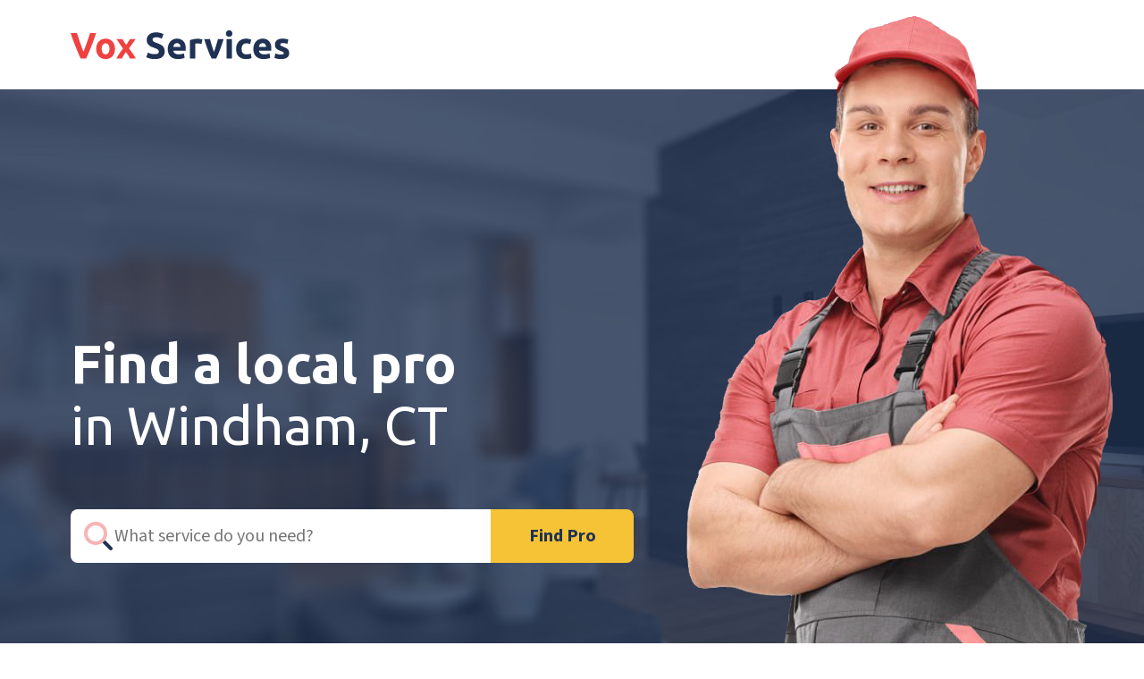

--- FILE ---
content_type: text/css
request_url: https://voxservices.net/css/index.css?v=2
body_size: 4606
content:
:root {
    --white: #FFF;
    --swiper-navigation-sides-offset: 2rem;
}

body {
    margin: 0;
    font-size: 16px;
}

a {
    text-decoration: none;
}

.content-container {
    max-width: 82.5rem;
    width: 90%;
}

p, h2 {
    margin: 0;
}

.full-width {
    width: 100%;
    display: flex;
    flex-direction: column;
    align-items: center;
}

.background-color-grey {
    background: var(--grey, #EBEBEB);
}

.background-color-blue {
    background: var(--text-color, #1F3253);
}

.background-color-darkblue {
    background: #0F1D35;
}


.home {
    display: inline-flex;
    flex-direction: column;
    align-items: center;
    background: var(--white, #FFF);
    width: 100%;
}

.header {
    display: flex;
    height: 6.25rem;
    padding: 0rem 0.9375rem;
    flex-direction: column;
    justify-content: center;
    align-items: flex-start;
    background: var(--white, #FFF);
}

.header-icon {
    width: 15.33113rem;
    height: 2.9625rem;
    flex-shrink: 0;
}


.hero {
    display: flex;
    flex-direction: column;
    align-items: center;
    justify-content: center;
    position: relative;
    width: 100%;
    height: 50.125rem;
    background: center / cover no-repeat url('/img/HeroBackground.jpg');
}

.hero-small {
    height: 24.875rem;
}

.hero-img {
    position: absolute;
    right: max(calc(100vw - 82.5rem - (100vw - 82.5rem) / 2 - 18.75rem), 0px);
    top: -5.2rem;
    width: clamp(0rem, 40vw, 48.5625rem);
    height: 55.3125rem;
    flex-shrink: 0;
    z-index: 1;
    background: url('/img/hero.png') left top no-repeat ;
}

.hero-small .hero-img {
    height: 30.0625rem;
}

.hero-text {
    color: var(--white, #FFF);
    font-family: Ubuntu;
    font-size: 3.75rem;
    font-style: normal;
    font-weight: 400;
    line-height: normal;
}

.hero-text-bold {
    font-weight: 700;
}

.hero-content {
    display: flex;
    width: 41.25rem;
    padding: 0rem 0.9375rem;
    flex-direction: column;
    justify-content: center;
    align-items: flex-start;
    gap: 3.75rem;
    flex-shrink: 0;
    position: relative;
    z-index: 3;
}

.search-wrapper {
    display: flex;
    justify-content: stretch;
    width: 39.375rem;
    height: 3.75rem;
    margin-top: 3.75rem;
}

.search-box {
    flex: 1;
    background: var(--white);
    border-radius: 0.5rem 0rem 0rem 0.5rem;
    display: flex;
    align-items: center;
    padding: 0 0.94rem;
    gap: 0.62rem;
    position: relative;
}

.search-box > input {
    flex: 1;
    border: 0;color: var(--text-color, #1F3253);
    font-family: 'Source Sans 3';
    font-size: 1.25rem;
    font-style: normal;
    font-weight: 400;
    line-height: normal;
}

input:focus-visible {
    outline: 0;
}

.button-icon {
    display: none;
}

.search-button {
    border: 0;
    width: 10rem;
    border-radius: 0rem 0.5rem 0.5rem 0rem;
    background: var(--btn-color, #F7C336);
    color: var(--text-color, #1F3253);
    font-family: 'Source Sans 3';
    font-size: 1.25rem;
    font-style: normal;
    font-weight: 700;
    line-height: normal;
}

.search-button.shaky .button-symbol {
    animation: shake 0.82s cubic-bezier(.36,.07,.19,.97) both;
}

@keyframes shake {
    10%, 90% {
        transform: translateX(-2px);
    }
    20%, 80% {
        transform: translateX(4px);
    }
    30%, 50%, 70% {
        transform: translateX(-8px);
    }
    40%, 60% {
        transform: translateX(8px);
    }
}

.categories {
    display: flex;
    padding: 6.25rem 0rem;
    flex-direction: column;
    align-items: center;
    gap: 1.875rem;
}

.section-header {
    color: var(--text-color, #1F3253);
    text-align: center;
    /* h2 */
    font-family: Ubuntu;
    font-size: 2rem;
    font-style: normal;
    font-weight: 700;
    line-height: normal;
}

.search-results {
    width: 100%;
}

.tabs {
    display: flex;
    justify-content: center;
    align-items: flex-start;
    gap: 0.5rem;
}

.category-tab {
    cursor: pointer;
    box-sizing: border-box;
    display: flex;
    width: 7.5rem;
    height: 3rem;
    padding: 0.625rem;
    justify-content: center;
    align-items: center;
    border-radius: 0.5rem;
    background: var(--grey, #EBEBEB);
    color: var(--text-color, #1F3253);
    /* p */
    font-family: 'Source Sans 3';
    font-size: 1rem;
    font-style: normal;
    font-weight: 400;
    line-height: normal;
}

    .category-tab:hover, .category-tab.active {
        background: var(--red, #F04141);
        color: var(--white, #FFF);
        transition: 0.5s;
    }

.projects {
    display: flex;
    padding: 5.625rem 0rem 3.125rem 0rem;
    flex-direction: column;
    align-items: center;
    gap: 1.875rem;
    background: var(--grey, #EBEBEB);
}

.project-items {
    display: flex;
    justify-content: center;
    align-items: flex-start;
    align-content: flex-start;
    gap: 1.25rem;
    flex-wrap: wrap;
}

.project-item {
    box-sizing: border-box;
    display: flex;
    width: 19.6875rem;
    height: 11.25rem;
    padding: 0.9375rem;
    flex-direction: column;
    justify-content: center;
    align-items: center;
    gap: 0.9375rem;
    flex-shrink: 0;
    border-radius: 0.5rem;
    background: var(--white, #FFF);
    cursor: pointer;
}

    .project-item:hover {
        border-radius: 0.5rem;
        background: var(--red, #F04141);
        transition: 0.5s;
        span

{
    color: var(--white, #FFF);
}

}

.project-item > span {
    color: var(--text-color, #1F3253);
    /* lead */
    font-family: 'Source Sans 3';
    font-size: 1.25rem;
    font-style: normal;
    font-weight: 700;
    text-align: center;
    line-height: normal;
}

.popular-projects {
    display: flex;
    padding: 3.125rem 0rem 6.875rem 0rem;
    flex-direction: column;
    align-items: center;
    gap: 1.875rem;
    background: var(--grey, #EBEBEB);
}

.popular-items {
    display: flex;
    justify-content: center;
    align-items: flex-start;
    align-content: flex-start;
    gap: 1.25rem;
    flex-wrap: wrap;
}

.popular-item {
    width: 11.25rem;
    box-sizing: border-box;
    display: flex;
    height: 11.25rem;
    padding: 0.9375rem;
    flex-direction: column;
    justify-content: center;
    align-items: center;
    gap: 0.9375rem;
    border-radius: 0.5rem;
    background: var(--white, #FFF);
    cursor: pointer;
}

    .popular-item:hover {
        border-radius: 0.5rem;
        background: var(--red, #F04141);
        transition: 0.5s;
        span

{
    color: var(--white, #FFF);
}

}


.popular-item > span {
    color: var(--text-color, #1F3253);
    /* lead */
    font-family: 'Source Sans 3';
    font-size: 1.25rem;
    font-style: normal;
    font-weight: 700;
    line-height: normal;
    text-align: center;
}

.join {
    display: flex;
    width: 100%;
    padding: 3.125rem 0rem;
    flex-direction: column;
    align-items: flex-start;
    background: url('../img/join.jpg') center/cover no-repeat;
}

.join-survey {
    box-sizing: border-box;
    display: flex;
    padding: 3.75rem 3.75rem 3.75rem max(5%, calc(calc(100vw - 1320px) / 2));
    flex-direction: column;
    align-items: flex-start;
    gap: 1.875rem;
    background: var(--text-color, #1F3253);
}

.join-survey-header {
    color: var(--white, #FFF);
    text-align: center;
    /* h2 */
    font-family: Ubuntu;
    font-style: normal;
    font-weight: 700;
    line-height: normal;
}

.join-survey-paragraph {
    color: var(--white, #FFF);
    /* p */
    font-family: 'Source Sans 3';
    font-size: 1rem;
    font-style: normal;
    font-weight: 400;
    line-height: normal;
}

.survey-label {
    display: flex;
    flex-direction: column;
    align-items: flex-start;
    gap: 0.3125rem;
    align-self: stretch;
}

.survey-textbox-small {
    height: 3rem;
    align-self: stretch;
    border-radius: 0.5rem;
    padding: 0 0.5rem;
    border: 1px solid #334E7B;
    background: #0F1D35;
}

input.error {
    border: 1px solid red;
}

label.error {
    font-family: 'Source Sans 3';
    font-size: 1rem;
    font-style: normal;
    font-weight: 400;
    line-height: normal;
    color: red;
}

.survey-textbox-big {
    height: 6.25rem;
    align-self: stretch;
    border-radius: 0.5rem;
    padding: 0.5rem;
    border: 1px solid #334E7B;
    background: #0F1D35;
    resize: none;
}

.survey-button {
    cursor: pointer;
    display: flex;
    height: 3rem;
    justify-content: center;
    align-items: center;
    align-self: stretch;
    border-radius: 0.5rem;
    background: var(--btn-color, #F7C336);
    color: var(--text-color, #1F3253);
    /* lead */
    font-family: 'Source Sans 3';
    font-size: 1.25rem;
    font-style: normal;
    font-weight: 700;
    line-height: normal;
}

.join-survey.completed {
    display: none;
    justify-content: center;
    width: 28.7rem;
    box-sizing: content-box;
    height: 41.3125rem;
}

.join-survey.completed .join-survey-paragraph {
    font-weight: 700;
}

.join-survey-back {
    color: var(--btn-color, #F7C336);
    font-family: "Source Sans 3";
    font-size: 1.25rem;
    font-style: normal;
    font-weight: 700;
    line-height: normal;
}

.popular-cities {
    display: flex;
    padding: 6.25rem 0rem;
    flex-direction: column;
    align-items: center;
    gap: 3.125rem;
}

.popular-cities-content {
    display: flex;
    width: 82.5rem;
    max-width: 90%;
    flex-direction: column;
    align-items: flex-start;
    gap: 1.875rem;
}

    .popular-cities-content > h2 {
        color: var(--white, #FFF);
        text-align: center;
        /* h2 */
        font-family: Ubuntu;
        font-size: 2rem;
        font-style: normal;
        font-weight: 700;
        line-height: normal;
    }

.aditional-cities {
    display: flex;
    justify-content: center;
    align-items: flex-start;
    gap: 0.625rem;
}

    .aditional-cities > lead {
        color: var(--white, #FFF);
        /* lead */
        font-family: 'Source Sans 3';
        font-size: 1.25rem;
        font-style: normal;
        font-weight: 700;
        line-height: normal;
    }

.aditional-icon {
    width: 1.5rem;
    height: 1.5rem;
    cursor: pointer;
    transition: transform 0.5s;
}

    .aditional-icon.expanded {
        transform: rotate(180deg);
    }

.footer {
    display: flex;
    padding: 2.6875rem 18.4375rem 2.3125rem 18.4375rem;
    justify-content: center;
    align-items: center;
    box-sizing: border-box;
}

.footer-content {
    display: flex;
    flex-direction: column;
    align-items: center;
    gap: 1.25rem;
}

    .footer-content > p {
        color: var(--white, #FFF);
        text-align: center;
        /* p */
        font-family: 'Source Sans 3';
        font-size: 1rem;
        font-style: normal;
        font-weight: 400;
        line-height: normal;
    }

    .footer-content > span {
        color: var(--white, #FFF);
        text-align: center;
        font-family: 'Source Sans 3';
        font-size: 0.875rem;
        font-style: normal;
        font-weight: 400;
        line-height: normal;
        opacity: 0.7;
    }

.cities-list {
    display: flex;
    align-items: flex-start;
    align-content: flex-start;
    flex-wrap: wrap;
}

    .cities-list > a {
        color: var(--white, #FFF);
        /* p */
        font-family: 'Source Sans 3';
        font-size: 1rem;
        padding-bottom: 1.25rem;
        font-style: normal;
        font-weight: 400;
        line-height: normal;
        flex-shrink: 0;
        cursor: pointer;
    }

.projects {
    display: flex;
    padding: 3.125rem 0 6.25rem 0;
    flex-direction: column;
    align-items: center;
    gap: 1.875rem;
}

.category-pros {
    display: flex;
    flex-direction: column;
    align-items: flex-start;
    gap: 1.25rem;
    box-sizing: border-box;
}

.category-pros > h2 {
    color: var(--text-color, #1F3253);
    text-align: center;
    /* h2 */
    font-family: Ubuntu;
    font-size: 2rem;
    font-style: normal;
    font-weight: 700;
    line-height: normal;
    height: 3.5625rem;
    box-sizing:border-box;
}

.pros-in-your-area {
    display: flex;
    padding: 1.25rem;
    flex-direction: column;
    align-items: flex-start;
    gap: 1.25rem;
    flex: 1 0 0;
    border-radius: 0.5rem;
    background: var(--white, #FFF);
}

    .pros-in-your-area > h3 {
        color: var(--text-color, #1F3253);
        font-family: 'Source Sans 3';
        font-size: 1.5rem;
        font-style: normal;
        font-weight: 700;
        line-height: normal;
        margin: 0;
    }

    .pros-in-your-area > p {
        color: var(--text-color, #1F3253);
        /* p */
        font-family: 'Source Sans 3';
        font-size: 1rem;
        font-style: normal;
        font-weight: 400;
        line-height: normal;
    }

    .pros-in-your-area > svg {
        width: 1.75rem;
        height: 2rem;
    }

    .pros-in-your-area > lead {
        color: var(--text-color, #1F3253);
        /* lead */
        font-family: 'Source Sans 3';
        font-size: 1.25rem;
        font-style: normal;
        font-weight: 700;
        line-height: normal;
    }

    .pros-in-your-area-button {
        display: flex;
        height: 3rem;
        justify-content: center;
        align-items: center;
        align-self: stretch;
        border-radius: 0.5rem;
        background: var(--btn-color, #F7C336);
        cursor: pointer;
        color: var(--text-color, #1F3253);
        font-family: "Source Sans 3";
        font-size: 1.25rem;
        font-style: normal;
        font-weight: 700;
        line-height: normal;
    }

        .pros-in-your-area .phone-number {
            color: var(--text-color, #1F3253);
            font-family: 'Source Sans 3';
            font-size: 1.25rem;
            font-style: normal;
            font-weight: 700;
            line-height: normal;
        }

.frame {
    display: flex;
    align-items: flex-start;
    gap: 1.25rem;
    align-self: stretch;
}

.phone {
    display: flex;
    align-items: center;
    gap: 0.625rem;
    cursor:pointer;
}

@media screen and (max-width:744px){
    
    .header {
        height: unset;
        padding: 1.25rem 0.9375rem;
    }

    .header-icon {
        width: 11.54113rem;
        height: 1.5rem;
        flex-shrink: 0;
    }
    
    .hero {
        height: 20.125rem;
    }

    .hero-small {
        height: unset;
    }
    
    .hero-img, .hero-small .hero-img {
        width: 8.8125rem;
        height: 15.625rem;
        right: 0;
        top: -3.2rem;
        background-size: cover;
        mask-image: linear-gradient(black 0%, black 90%, transparent 100%);
    }
    
    .hero-title {
        width: max(13.625rem, 60vw);
    }
    
    .hero-text {
        font-size: 1.875rem;
    }
    
    .hero-content {
        height: 20.125rem;
        width: unset;
    }
    
    .hero-wrapper, .search-wrapper {
        width: 100%;
    }
    
    .search-box-icon {
        display: none;
    }
    
    .search-button {
        width: unset;
        padding: 0 0.94rem;
    }
    
    .button-text {
        display: none;
    }
    
    .button-icon {
        display: block;
    }
    
    .categories {
        padding: 3.125rem 0;
    }
    
    .join {
        display: flex;
        padding: 3.125rem 0rem;
        flex-direction: column;
        align-items: center;
    }
    
    .join-survey {
        display: flex;
        max-width: 90%;
        padding: 1.25rem;
        flex-direction: column;
        align-items: flex-start;
        gap: 1.25rem;
    }

    .join-survey.completed {
        display: none;
        justify-content: center;
        width: unset;
        box-sizing: border-box;
        height: 38.375rem;
    }
    
    .footer {
        display: flex;
        padding: 0rem 0.9375rem 0.6875rem 0.9375rem;
        justify-content: center;
        align-items: center;
    }
    
    .footer-content {
        display: flex;
        padding: 1.25rem 0rem;
        flex-direction: column;
        align-items: center;
        gap: 1.25rem;   
    }
    
    .projects {
        display: flex;
        padding: 3.125rem 0rem 1.5625rem 0rem;
        flex-direction: column;
        align-items: center;
        gap: 1.875rem;
    }

    .project-items {
        display: flex;
        justify-content: center;
        align-items: flex-start;
        align-content: flex-start;
        gap: 1.25rem;
        flex-wrap: wrap;
    }

    .project-item {
        display: flex;
        width: 10rem;
        height: 10rem;
        padding: 0.9375rem;
        flex-direction: column;
        justify-content: center;
        align-items: center;
        gap: 0.9375rem;
        flex-shrink: 0;
    }

    .popular-item {
        width: 6.25rem;
        height: 6.25rem;
        gap: 0.62rem;
    }
    
    .popular-item > span {
        font-size: 1.125rem;
    }
    
    .popular-item > img {
        height: 2rem;
    }

    .popular-projects {
        padding: 1.5625rem 0 3.125rem 0;
    }
    
    .section-header {
        font-size: 1.5rem;
    }

    .project-item > span {
        font-size: 1.125rem;
    }
    
    .popular-cities {
        padding: 3.125rem 0;
    }

    .popular-cities-content > h2 {
        font-size: 1.125rem;
    }

    .aditional-cities > lead {
        font-size: 1.125rem;
    }
    
    .ui-autocomplete {
        box-shadow: 0px 0px 11px 1px lightgray;
    }
}

@media screen and (max-width: 460px) {
    
    .tabs {
        width: 100vw;
        overflow-x: scroll;
        justify-content: flex-start;
    }
    .tabs::-webkit-scrollbar {
        display: none;
    }

    .tabs {
        scrollbar-width: none;
    }

    .category-tab {
        flex-shrink: 0;
    }
}

@media screen and (max-width:1500px){
    .footer {
        display: flex;
        padding: 0rem 0.9375rem 0.6875rem 0.9375rem;
        justify-content: center;
        align-items: center;
    }

    .footer-content {
        display: flex;
        padding: 1.25rem 0rem;
        flex-direction: column;
        align-items: center;
        gap: 1.25rem;
    }
}

@media screen and (max-width: 1200px) {
    .hero-img {
        
    }
}

.ui-autocomplete {
    background: var(--white);
    color: var(--text-color, #1F3253);

    font-family: 'Source Sans 3';
    font-size: 1rem;
    font-style: normal;
    font-weight: 400;
    line-height: normal;
    display: flex;
    width: 39.375rem;
    overflow: hidden;
    padding: 0.9375rem;
    flex-direction: column;
    justify-content: center;
    align-items: flex-start;
    gap: 0.9375rem;
    border-radius: 0.5rem;
    list-style-type: none;
    
    position: absolute !important;
    left: 0 !important;
    top: 4.5rem !important;
}

.ui-menu-item {
    cursor: pointer;
    user-select: none;
}

.ui-menu-item:hover{
    color: var(--red, #F04141);
    transition: 0.5s;
}

ui-helper-hidden-accessible {
    display: none;
}

.swiper {
    width: calc(100vw - (100vw - 100%));
}

.swiper::before {
    display: block;
    position: absolute;
    content: ' ';
    left: 0;
    top: 0;
    width: 7.5rem;
    height: 18.75rem;
    z-index: 4;
    background: linear-gradient(270deg, rgba(19, 48, 78, 0.00) 0%, rgba(19, 48, 78, 0.70) 105.08%);
}

.swiper::after {
    display: block;
    position: absolute;
    content: ' ';
    top: 0;
    right: 0;
    width: 7.5rem;
    height: 18.75rem;
    z-index: 4;
    background: linear-gradient(90deg, rgba(19, 48, 78, 0.00) 0%, rgba(19, 48, 78, 0.70) 105.08%);
}

.swiper:has(.swiper-button-lock)::after,
.swiper:has(.swiper-button-lock)::before {
    display: none;
}

.swiper-slide {
    width: 18.75rem;
    display: flex;
    cursor: pointer;
    flex-direction: column;
    align-items: center;
}

.swiper-slide .slide-hover {
    position: absolute;
    height: 18.75rem;
    width: 18.75rem;
    display: flex;
    justify-content: center;
    align-items: center;
    opacity: 0;
    transition: opacity 0.3s;
    background: linear-gradient(0deg, rgba(230, 45, 41, 0.70) 0%, rgba(230, 45, 41, 0.70) 100%);
}


.swiper-slide:hover .slide-hover {
    opacity: 1;
}

.swiper-slide img {
    height: 18.75rem;
    width: 18.75rem;
    object-fit: cover;
}

.swiper-slide span {
    color: var(--text-color, #1F3253);
    text-align: center;
    font-family: 'Source Sans 3', serif;
    font-size: 1.25rem;
    font-style: normal;
    font-weight: 700;
    line-height: normal;
}

.swiper-button-next::after, .swiper-button-prev::after {
    color: var(--white);
    font-weight: bold;
}

@media screen and (max-width: 744px) {
    .swiper-slide {
        width: 10rem;
    }

    .swiper-slide  span {
        font-size: 1.125rem;
    }
    .swiper-slide img {
        height: 10rem;
        width: 10rem;
        object-fit: cover;
    }
    .swiper::after, .swiper::before {
        display: none;
        content: unset;
    }

    .swiper-button-next::after, .swiper-button-prev::after {
        display: none;
    }

    .swiper-slide .slide-hover {
        height: 10rem;
        width: 10rem;
    }
}

.loading-indicator-container {
    display: none;
    margin: 10px auto;
}

.loading-ring {
    display: inline-block;
    width: 80px;
    height: 80px;
}
.loading-ring:after {
    content: " ";
    display: block;
    width: 64px;
    height: 64px;
    margin: 8px;
    border-radius: 50%;
    border-width: 6px;
    border-style: solid;
    border-color: #F7C336 transparent #1F3253 transparent;
    animation: dual-ring-animation 1s ease-in-out infinite;
}
@keyframes dual-ring-animation {
    0% {
        transform: rotate(0deg);
    }
    100% {
        transform: rotate(360deg);
    }
}

--- FILE ---
content_type: image/svg+xml
request_url: https://voxservices.net/img/icons/categories/pestcontrol.svg
body_size: 2067
content:
<svg width="75" height="60" viewBox="0 0 75 60" fill="none" xmlns="http://www.w3.org/2000/svg">
<g id="mosquito-duotone" clip-path="url(#clip0_178_644)">
<path id="Vector"  d="M37.5 27.7852L18.1172 45.5039C11.4375 52.5234 0 47.5547 0 37.6289C0 32.0039 3.98438 27.2695 9.29297 26.5781L34.9922 22.5469H39.9961L65.6953 26.5781C71.0039 27.2695 75 32.0156 75 37.6406C75 47.5664 63.5625 52.5352 56.8828 45.5156L37.5 27.7852Z" fill="#F9B3B3"/>
<path id="Vector_2" d="M54.3281 59.2499C55.4766 58.2069 55.582 56.4022 54.5742 55.2304L49.6523 49.4882V43.078C49.6523 42.4335 49.4414 41.8124 49.0547 41.3085L41.25 31.1718L37.5 27.7499L33.75 31.1718L25.9453 41.2968C25.5586 41.8007 25.3476 42.4218 25.3476 43.0663V49.4765L20.4258 55.2186C19.418 56.4022 19.5234 58.2069 20.6719 59.2382C21.8203 60.2694 23.5664 60.164 24.5859 58.9921L30.2109 52.4413C30.6562 51.9257 30.9023 51.246 30.9023 50.5546V44.0624L33.75 40.3593V47.7655C33.75 49.8397 35.4258 51.5155 37.5 51.5155C39.5742 51.5155 41.25 49.8397 41.25 47.7655V40.3593L44.1094 44.0624V50.5546C44.1094 51.246 44.3555 51.9257 44.8008 52.4413L50.4258 58.9921C51.4336 60.1757 53.1914 60.2811 54.3398 59.2382L54.3281 59.2499ZM27.2226 23.7421L35.0039 22.5233H40.0078L47.7773 23.7421L52.5586 18.9608C53.4726 18.0468 53.6601 16.6054 53.0156 15.4686L50.2148 10.5819L54.6914 4.6288C55.6289 3.38661 55.4062 1.59365 54.1875 0.632709C52.9687 -0.328229 51.2344 -0.093854 50.2969 1.14833L44.6719 8.6249C43.9805 9.55068 43.8984 10.8046 44.4726 11.8124L47.1211 16.4296L41.25 22.3124V17.8476C41.25 16.1015 40.0547 14.6366 38.4375 14.2147V7.52333C38.4375 7.00771 38.0156 6.58583 37.5 6.58583C36.9844 6.58583 36.5625 7.00771 36.5625 7.52333V14.2147C34.9453 14.6366 33.75 16.1015 33.75 17.8476V22.3124L27.8672 16.4296L30.5156 11.8124C31.0898 10.8046 31.0078 9.55068 30.3164 8.6249L24.6914 1.14833C23.7539 -0.093854 22.0078 -0.328229 20.8008 0.632709C19.5937 1.59365 19.3594 3.38661 20.2969 4.6288L24.7734 10.5819L21.9844 15.4686C21.3398 16.6054 21.5273 18.0351 22.4414 18.9608L27.2226 23.7421Z" fill="#1F3253"/>
</g>
<defs>
<clipPath id="clip0_178_644">
<rect width="75" height="60" fill="white"/>
</clipPath>
</defs>
</svg>


--- FILE ---
content_type: image/svg+xml
request_url: https://voxservices.net/img/icons/search-color.svg
body_size: 1463
content:
<svg xmlns="http://www.w3.org/2000/svg" width="32" height="32" viewBox="0 0 32 32" fill="none">
    <g clip-path="url(#clip0_252_743)">
        <path opacity="0.4" d="M13 4C14.1819 4 15.3522 4.23279 16.4442 4.68508C17.5361 5.13738 18.5282 5.80031 19.364 6.63604C20.1997 7.47177 20.8626 8.46392 21.3149 9.55585C21.7672 10.6478 22 11.8181 22 13C22 14.1819 21.7672 15.3522 21.3149 16.4442C20.8626 17.5361 20.1997 18.5282 19.364 19.364C18.5282 20.1997 17.5361 20.8626 16.4442 21.3149C15.3522 21.7672 14.1819 22 13 22C11.8181 22 10.6478 21.7672 9.55585 21.3149C8.46392 20.8626 7.47177 20.1997 6.63604 19.364C5.80031 18.5282 5.13738 17.5361 4.68508 16.4442C4.23279 15.3522 4 14.1819 4 13C4 11.8181 4.23279 10.6478 4.68508 9.55585C5.13738 8.46392 5.80031 7.47177 6.63604 6.63604C7.47177 5.80031 8.46392 5.13738 9.55585 4.68508C10.6478 4.23279 11.8181 4 13 4ZM13 26C16.4478 26 19.7544 24.6304 22.1924 22.1924C24.6304 19.7544 26 16.4478 26 13C26 9.55219 24.6304 6.24558 22.1924 3.80761C19.7544 1.36964 16.4478 0 13 0C9.55219 0 6.24558 1.36964 3.80761 3.80761C1.36964 6.24558 0 9.55219 0 13C0 16.4478 1.36964 19.7544 3.80761 22.1924C6.24558 24.6304 9.55219 26 13 26Z" fill="#F04141"/>
        <path d="M20.6688 23.5L28.5875 31.4125C29.3688 32.1937 30.6375 32.1937 31.4188 31.4125C32.2 30.6312 32.2 29.3624 31.4188 28.5812L23.5 20.6687C22.7063 21.75 21.75 22.7062 20.6688 23.5Z" fill="#1F3253"/>
    </g>
    <defs>
        <clipPath id="clip0_252_743">
            <rect width="32" height="32" fill="white"/>
        </clipPath>
    </defs>
</svg>

--- FILE ---
content_type: image/svg+xml
request_url: https://voxservices.net/img/icons/categories/roofing.svg
body_size: 1666
content:
<svg width="69" height="60" viewBox="0 0 69 60" fill="none" xmlns="http://www.w3.org/2000/svg">
<g id="house-chimney-heart-duotone" clip-path="url(#clip0_178_656)">
<path id="Vector"  d="M8.26172 52.5L8.25 31.6992L34.5 8.73047L60.7617 31.7109L60.8086 52.4883C60.8203 56.6367 57.457 60 53.3086 60H15.7617C11.625 60 8.26172 56.6484 8.26172 52.5ZM21.375 37.1836C21.375 39.082 22.1367 40.9102 23.4727 42.2578L33.1641 51.9492C33.8906 52.6758 35.0859 52.6758 35.8125 51.9492L45.5039 42.2578C46.8516 40.9102 47.6016 39.082 47.6016 37.1836C47.6016 33.2227 44.3906 30 40.418 30C38.5195 30 36.6914 30.7617 35.3438 32.0977L34.4766 32.9648L33.6094 32.0977C32.2617 30.75 30.4336 30 28.5352 30C24.5742 30 21.3516 33.2109 21.3516 37.1836H21.375Z" fill="#F9B3B3"/>
<path id="Vector_2" d="M32.0273 0.925781C33.4453 -0.304688 35.5547 -0.304688 36.9727 0.925781L49.5 11.8945V7.5C49.5 5.42578 51.1758 3.75 53.25 3.75H57C59.0742 3.75 60.75 5.42578 60.75 7.5V21.7383L66.9726 27.1758C68.5312 28.5352 68.6836 30.9141 67.3242 32.4727C65.9648 34.0312 63.5859 34.1836 62.0273 32.8242L34.5 8.73047L6.97265 32.8242C5.41406 34.1836 3.04687 34.0312 1.67578 32.4727C0.304684 30.9141 0.468747 28.5469 2.02734 27.1758L32.0273 0.925781ZM28.5586 30C30.457 30 32.2852 30.7617 33.6328 32.0977L34.5 32.9648L35.3672 32.0977C36.7148 30.75 38.543 30 40.4414 30C44.4023 30 47.625 33.2109 47.625 37.1836C47.625 39.082 46.8633 40.9102 45.5273 42.2578L35.8359 51.9492C35.1094 52.6758 33.9141 52.6758 33.1875 51.9492L23.4961 42.2578C22.1484 40.9102 21.3984 39.082 21.3984 37.1836C21.3984 33.2227 24.6094 30 28.582 30H28.5586Z" fill="#1F3253"/>
</g>
<defs>
<clipPath id="clip0_178_656">
<rect width="67.5" height="60" fill="white" transform="translate(0.75)"/>
</clipPath>
</defs>
</svg>


--- FILE ---
content_type: image/svg+xml
request_url: https://voxservices.net/img/icons/categories/flooring.svg
body_size: 1906
content:
<svg xmlns="http://www.w3.org/2000/svg" width="75" height="60" viewBox="0 0 75 60" fill="none">
    <g clip-path="url(#clip0_586_29)">
        <path d="M0 16.875C0 7.55859 7.55859 0 16.875 0H23.2148C25.7812 0 28.1367 1.45312 29.2852 3.75H33.75C33.75 1.67578 35.4258 0 37.5 0C39.5742 0 41.25 1.67578 41.25 3.75V15C41.25 17.0742 39.5742 18.75 37.5 18.75C35.4258 18.75 33.75 17.0742 33.75 15H29.2852C28.1367 17.2969 25.7812 18.75 23.2148 18.75H15.4453C12.8086 18.75 10.3477 17.543 8.71875 15.5508L2.71875 18.5508C2.13281 18.8438 1.44141 18.8086 0.890625 18.4688C0.339844 18.1289 0 17.5195 0 16.875ZM47.9414 60H46.875C43.7695 60 41.25 57.4805 41.25 54.375V37.5H75V54.375C75 57.4805 72.4805 60 69.375 60H57.0586C56.5781 60 56.1445 59.6953 55.9922 59.2266L53.5664 51.9492C53.2266 50.918 51.7734 50.918 51.4336 51.9492L49.0078 59.2266C48.8555 59.6836 48.4219 60 47.9414 60Z" fill="#F9B3B3"/>
        <path d="M41.25 54.375V54.3984V37.5H75V34.0195C75 31.5117 73.7461 29.168 71.6602 27.7734L64.0313 22.6875C63.9375 22.6289 63.8438 22.582 63.75 22.5469V5.625C63.75 2.51953 61.2305 0 58.125 0C55.0196 0 52.5 2.51953 52.5 5.625V22.5586C52.3946 22.5938 52.3008 22.6406 52.2188 22.6992L44.5899 27.7734C42.5039 29.168 41.25 31.5117 41.25 34.0195V54.375ZM58.125 7.5C57.6277 7.5 57.1508 7.30246 56.7992 6.95083C56.4476 6.59919 56.25 6.12228 56.25 5.625C56.25 5.12772 56.4476 4.65081 56.7992 4.29917C57.1508 3.94754 57.6277 3.75 58.125 3.75C58.6223 3.75 59.0992 3.94754 59.4508 4.29917C59.8025 4.65081 60 5.12772 60 5.625C60 6.12228 59.8025 6.59919 59.4508 6.95083C59.0992 7.30246 58.6223 7.5 58.125 7.5ZM15.4453 18.75C14.6367 18.75 13.8516 18.6328 13.1016 18.4219L11.5781 52.5117C11.4024 56.5898 14.6602 60 18.75 60C22.8399 60 26.0977 56.5898 25.9219 52.5117L24.4219 18.6445C24.0352 18.7148 23.6367 18.75 23.2266 18.75H15.4453Z" fill="#1F3253"/>
    </g>
    <defs>
        <clipPath id="clip0_586_29">
            <rect width="75" height="60" fill="white"/>
        </clipPath>
    </defs>
</svg>

--- FILE ---
content_type: image/svg+xml
request_url: https://voxservices.net/img/icons/categories/electrician.svg
body_size: 1747
content:
<svg width="69" height="60" viewBox="0 0 69 60" fill="none" xmlns="http://www.w3.org/2000/svg">
<g id="plug-circle-bolt-duotone" clip-path="url(#clip0_178_659)">
<path id="Vector"  d="M15.75 3.75V15H8.25V3.75C8.25 1.67578 9.92578 0 12 0C14.0742 0 15.75 1.67578 15.75 3.75ZM38.25 3.75V15H30.75V3.75C30.75 1.67578 32.4258 0 34.5 0C36.5742 0 38.25 1.67578 38.25 3.75ZM0.75 22.5C0.75 20.4258 2.42578 18.75 4.5 18.75H42C44.0742 18.75 45.75 20.4258 45.75 22.5C45.75 22.7695 45.7148 23.0391 45.668 23.2969C37.0547 25.7812 30.75 33.7148 30.75 43.125C30.75 44.4609 30.8789 45.7617 31.1133 47.0273C29.8125 47.625 28.4297 48.082 27 48.375V56.25C27 58.3242 25.3242 60 23.25 60C21.1758 60 19.5 58.3242 19.5 56.25V48.375C10.9453 46.6406 4.5 39.0703 4.5 30V26.25C2.42578 26.25 0.75 24.5742 0.75 22.5Z" fill="#F9B3B3"/>
<path id="Vector_2" d="M34.5 43.125C34.5 38.6495 36.2779 34.3573 39.4426 31.1926C42.6073 28.0279 46.8995 26.25 51.375 26.25C55.8505 26.25 60.1427 28.0279 63.3074 31.1926C66.4721 34.3573 68.25 38.6495 68.25 43.125C68.25 47.6005 66.4721 51.8927 63.3074 55.0574C60.1427 58.2221 55.8505 60 51.375 60C46.8995 60 42.6073 58.2221 39.4426 55.0574C36.2779 51.8927 34.5 47.6005 34.5 43.125ZM57.293 35.3672C57.6211 34.7812 57.4922 34.0664 56.9883 33.6211C56.4844 33.1758 55.7461 33.1523 55.2187 33.5508L43.9687 41.9883C43.4883 42.3516 43.2891 42.9844 43.4766 43.5586C43.6641 44.1328 44.2031 44.5195 44.8125 44.5195H48.9844L45.457 50.8711C45.1289 51.457 45.2578 52.1719 45.7617 52.6172C46.2656 53.0625 47.0039 53.0859 47.5313 52.6875L58.7813 44.25C59.2617 43.8867 59.4609 43.2539 59.2734 42.6797C59.0859 42.1055 58.5469 41.7188 57.9375 41.7188H53.7656L57.293 35.3672Z" fill="#1F3253"/>
</g>
<defs>
<clipPath id="clip0_178_659">
<rect width="67.5" height="60" fill="white" transform="translate(0.75)"/>
</clipPath>
</defs>
</svg>


--- FILE ---
content_type: image/svg+xml
request_url: https://voxservices.net/img/icons/search-gray.svg
body_size: 1463
content:
<svg xmlns="http://www.w3.org/2000/svg" width="32" height="32" viewBox="0 0 32 32" fill="none">
    <g clip-path="url(#clip0_253_954)">
        <path opacity="0.4" d="M13 4C14.1819 4 15.3522 4.23279 16.4442 4.68508C17.5361 5.13738 18.5282 5.80031 19.364 6.63604C20.1997 7.47177 20.8626 8.46392 21.3149 9.55585C21.7672 10.6478 22 11.8181 22 13C22 14.1819 21.7672 15.3522 21.3149 16.4442C20.8626 17.5361 20.1997 18.5282 19.364 19.364C18.5282 20.1997 17.5361 20.8626 16.4442 21.3149C15.3522 21.7672 14.1819 22 13 22C11.8181 22 10.6478 21.7672 9.55585 21.3149C8.46392 20.8626 7.47177 20.1997 6.63604 19.364C5.80031 18.5282 5.13738 17.5361 4.68508 16.4442C4.23279 15.3522 4 14.1819 4 13C4 11.8181 4.23279 10.6478 4.68508 9.55585C5.13738 8.46392 5.80031 7.47177 6.63604 6.63604C7.47177 5.80031 8.46392 5.13738 9.55585 4.68508C10.6478 4.23279 11.8181 4 13 4ZM13 26C16.4478 26 19.7544 24.6304 22.1924 22.1924C24.6304 19.7544 26 16.4478 26 13C26 9.55219 24.6304 6.24558 22.1924 3.80761C19.7544 1.36964 16.4478 0 13 0C9.55219 0 6.24558 1.36964 3.80761 3.80761C1.36964 6.24558 0 9.55219 0 13C0 16.4478 1.36964 19.7544 3.80761 22.1924C6.24558 24.6304 9.55219 26 13 26Z" fill="#1F3253"/>
        <path d="M20.6688 23.5L28.5875 31.4125C29.3688 32.1937 30.6375 32.1937 31.4188 31.4125C32.2 30.6312 32.2 29.3624 31.4188 28.5812L23.5 20.6687C22.7063 21.75 21.75 22.7062 20.6688 23.5Z" fill="#1F3253"/>
    </g>
    <defs>
        <clipPath id="clip0_253_954">
            <rect width="32" height="32" fill="white"/>
        </clipPath>
    </defs>
</svg>

--- FILE ---
content_type: image/svg+xml
request_url: https://voxservices.net/img/icons/categories/windowsinstallation.svg
body_size: 784
content:
<svg xmlns="http://www.w3.org/2000/svg" width="61" height="60" viewBox="0 0 61 60" fill="none">
    <g clip-path="url(#clip0_586_26)">
        <path d="M27.6875 7.5H11.75V26.25H27.6875V7.5ZM33.3125 26.25H49.25V7.5H33.3125V26.25Z" fill="#F9B3B3"/>
        <path d="M56.75 26.25V7.5C56.75 3.36328 53.3867 0 49.25 0H11.75C7.61328 0 4.25 3.36328 4.25 7.5V26.25V33.75H11.75H49.25H56.75V26.25ZM49.25 26.25H33.3125V7.5H49.25V26.25ZM27.6875 26.25H11.75V7.5H27.6875V26.25ZM11.75 52.5V37.5H4.25V52.5C2.17578 52.5 0.5 54.1758 0.5 56.25C0.5 58.3242 2.17578 60 4.25 60H8H53H56.75C58.8242 60 60.5 58.3242 60.5 56.25C60.5 54.1758 58.8242 52.5 56.75 52.5V37.5H49.25V52.5H11.75Z" fill="#1F3253"/>
    </g>
    <defs>
        <clipPath id="clip0_586_26">
            <rect width="60" height="60" fill="white" transform="translate(0.5)"/>
        </clipPath>
    </defs>
</svg>

--- FILE ---
content_type: image/svg+xml
request_url: https://voxservices.net/img/icons/categories/moving.svg
body_size: 2310
content:
<svg width="75" height="60" viewBox="0 0 75 60" fill="none" xmlns="http://www.w3.org/2000/svg">
<g id="truck-fast-duotone" clip-path="url(#clip0_178_662)">
<path id="Vector"  d="M33.75 13.125C33.75 14.1562 32.9062 15 31.875 15H1.875C0.84375 15 0 14.1562 0 13.125C0 12.0938 0.84375 11.25 1.875 11.25H31.875C32.9062 11.25 33.75 12.0938 33.75 13.125ZM28.125 18.75C29.1562 18.75 30 19.5938 30 20.625C30 21.6562 29.1562 22.5 28.125 22.5H5.625C4.59375 22.5 3.75 21.6562 3.75 20.625C3.75 19.5938 4.59375 18.75 5.625 18.75H28.125ZM24.375 26.25C25.4062 26.25 26.25 27.0938 26.25 28.125C26.25 29.1562 25.4062 30 24.375 30H1.875C0.84375 30 0 29.1562 0 28.125C0 27.0938 0.84375 26.25 1.875 26.25H24.375ZM11.25 50.625C11.25 48.1386 12.2377 45.754 13.9959 43.9959C15.754 42.2377 18.1386 41.25 20.625 41.25C23.1114 41.25 25.496 42.2377 27.2541 43.9959C29.0123 45.754 30 48.1386 30 50.625C30 53.1114 29.0123 55.496 27.2541 57.2541C25.496 59.0123 23.1114 60 20.625 60C18.1386 60 15.754 59.0123 13.9959 57.2541C12.2377 55.496 11.25 53.1114 11.25 50.625ZM45 50.625C45 48.1386 45.9877 45.754 47.7459 43.9959C49.504 42.2377 51.8886 41.25 54.375 41.25C56.8614 41.25 59.246 42.2377 61.0041 43.9959C62.7623 45.754 63.75 48.1386 63.75 50.625C63.75 53.1114 62.7623 55.496 61.0041 57.2541C59.246 59.0123 56.8614 60 54.375 60C51.8886 60 49.504 59.0123 47.7459 57.2541C45.9877 55.496 45 53.1114 45 50.625Z" fill="#F9B3B3"/>
<path id="Vector_2" d="M7.5 5.625C7.5 2.51953 10.0195 0 13.125 0H43.125C46.2305 0 48.75 2.51953 48.75 5.625V11.25H54.6914C56.6836 11.25 58.5938 12.0352 60 13.4414L69.0586 22.5C70.4648 23.9062 71.25 25.8164 71.25 27.8086V30V33.75V41.25C73.3242 41.25 75 42.9258 75 45C75 47.0742 73.3242 48.75 71.25 48.75H67.5H67.3711C66.457 42.3867 60.9961 37.5 54.375 37.5C47.7539 37.5 42.293 42.3867 41.3789 48.75H33.6211C32.707 42.3867 27.2461 37.5 20.625 37.5C14.9883 37.5 10.1719 41.0625 8.32031 46.0547C7.80469 45.1992 7.5 44.2031 7.5 43.125V30H24.375C25.4062 30 26.25 29.1562 26.25 28.125C26.25 27.0938 25.4062 26.25 24.375 26.25H7.5V22.5H28.125C29.1562 22.5 30 21.6562 30 20.625C30 19.5938 29.1562 18.75 28.125 18.75H7.5V15H31.875C32.9062 15 33.75 14.1562 33.75 13.125C33.75 12.0938 32.9062 11.25 31.875 11.25H7.5V5.625ZM48.75 30H63.75V27.8086L54.6914 18.75H48.75V30Z" fill="#1F3253"/>
</g>
<defs>
<clipPath id="clip0_178_662">
<rect width="75" height="60" fill="white"/>
</clipPath>
</defs>
</svg>


--- FILE ---
content_type: image/svg+xml
request_url: https://voxservices.net/img/icons/categories/plumbing.svg
body_size: 1463
content:
<svg width="61" height="60" viewBox="0 0 61 60" fill="none" xmlns="http://www.w3.org/2000/svg">
<g id="faucet-drip-duotone 1" clip-path="url(#clip0_175_491)">
<path id="Vector"  d="M23 3.75V5.15625L26.75 5.625L30.5 5.15625V3.75C30.5 1.67578 28.8242 0 26.75 0C24.6758 0 23 1.67578 23 3.75ZM23 9.84375V18.75H20.8086C19.8125 18.75 18.8633 19.1484 18.1602 19.8516L15.5 22.5H4.25C2.17578 22.5 0.5 24.1758 0.5 26.25V33.75C0.5 35.8242 2.17578 37.5 4.25 37.5H15.9805C18.3477 40.8984 22.2969 43.125 26.75 43.125C31.2031 43.125 35.1523 40.8984 37.5195 37.5H41.75C43.8242 37.5 45.5 39.1758 45.5 41.25C45.5 43.3242 47.1758 45 49.25 45H56.75C58.8242 45 60.5 43.3242 60.5 41.25C60.5 30.8906 52.1094 22.5 41.75 22.5H38L35.3516 19.8516C34.6484 19.1484 33.6992 18.75 32.7031 18.75H30.5V9.84375L26.75 9.375L23 9.84375Z" fill="#F9B3B3"/>
<path id="Vector_2" d="M26.75 9.375L11.75 11.25C9.67578 11.25 8 9.57422 8 7.5C8 5.42578 9.67578 3.75 11.75 3.75L26.75 5.625L41.75 3.75C43.8242 3.75 45.5 5.42578 45.5 7.5C45.5 9.57422 43.8242 11.25 41.75 11.25L26.75 9.375ZM51.6875 49.6172C51.9102 49.0898 52.4258 48.75 53 48.75C53.5742 48.75 54.0781 49.0898 54.3125 49.6172L56.4453 54.5859C56.6562 55.0664 56.7617 55.5938 56.7617 56.1211V56.25C56.7617 58.3242 55.0859 60 53.0117 60C50.9375 60 49.2617 58.3242 49.2617 56.25V56.1094C49.2617 55.582 49.3672 55.0664 49.5781 54.5742L51.7109 49.6055L51.6875 49.6172Z" fill="#1F3253"/>
</g>
<defs>
<clipPath id="clip0_175_491">
<rect width="60" height="60" fill="white" transform="translate(0.5)"/>
</clipPath>
</defs>
</svg>


--- FILE ---
content_type: image/svg+xml
request_url: https://voxservices.net/img/icons/categories/appliancerepair.svg
body_size: 3723
content:
<svg width="53" height="60" viewBox="0 0 53 60" fill="none" xmlns="http://www.w3.org/2000/svg">
<g id="washing-machine-duotone" clip-path="url(#clip0_178_647)">
<path id="Vector"  d="M21.8125 13.125C22.1818 13.125 22.5476 13.0523 22.8888 12.9109C23.23 12.7696 23.5401 12.5624 23.8012 12.3012C24.0624 12.0401 24.2696 11.73 24.4109 11.3888C24.5523 11.0476 24.625 10.6818 24.625 10.3125C24.625 9.94316 24.5523 9.57743 24.4109 9.2362C24.2696 8.89497 24.0624 8.58493 23.8012 8.32376C23.5401 8.0626 23.23 7.85543 22.8888 7.71409C22.5476 7.57275 22.1818 7.5 21.8125 7.5C21.4432 7.5 21.0774 7.57275 20.7362 7.71409C20.395 7.85543 20.0849 8.0626 19.8238 8.32376C19.5626 8.58493 19.3554 8.89497 19.2141 9.2362C19.0727 9.57743 19 9.94316 19 10.3125C19 10.6818 19.0727 11.0476 19.2141 11.3888C19.3554 11.73 19.5626 12.0401 19.8238 12.3012C20.0849 12.5624 20.395 12.7696 20.7362 12.9109C21.0774 13.0523 21.4432 13.125 21.8125 13.125ZM26.5 52.5C35.5938 52.5 43.0117 45.3047 43.3633 36.3047C41.2656 36.9609 38.6992 37.5 35.875 37.5C32.125 37.5 29.3125 35.625 26.5 33.75C23.6875 31.875 20.875 30 17.125 30C14.8164 30 12.3672 30.5508 10.2109 31.2188C9.83594 32.625 9.625 34.1016 9.625 35.625C9.625 44.9414 17.1836 52.5 26.5 52.5Z" fill="#F9B3B3"/>
<path id="Vector_2" d="M7.75 0C3.61328 0 0.25 3.36328 0.25 7.5V52.5C0.25 56.6367 3.61328 60 7.75 60H45.25C49.3867 60 52.75 56.6367 52.75 52.5V7.5C52.75 3.36328 49.3867 0 45.25 0H7.75ZM26.5 18.75C28.7161 18.75 30.9104 19.1865 32.9578 20.0345C35.0052 20.8826 36.8654 22.1256 38.4324 23.6926C39.9994 25.2596 41.2424 27.1198 42.0905 29.1672C42.9385 31.2146 43.375 33.4089 43.375 35.625C43.375 37.8411 42.9385 40.0354 42.0905 42.0828C41.2424 44.1302 39.9994 45.9904 38.4324 47.5574C36.8654 49.1244 35.0052 50.3674 32.9578 51.2155C30.9104 52.0635 28.7161 52.5 26.5 52.5C24.2839 52.5 22.0896 52.0635 20.0422 51.2155C17.9948 50.3674 16.1346 49.1244 14.5676 47.5574C13.0006 45.9904 11.7576 44.1302 10.9095 42.0828C10.0615 40.0354 9.625 37.8411 9.625 35.625C9.625 33.4089 10.0615 31.2146 10.9095 29.1672C11.7576 27.1198 13.0006 25.2596 14.5676 23.6926C16.1346 22.1256 17.9948 20.8826 20.0422 20.0345C22.0896 19.1865 24.2839 18.75 26.5 18.75ZM7.75 10.3125C7.75 9.94316 7.82275 9.57743 7.96409 9.2362C8.10543 8.89497 8.3126 8.58493 8.57376 8.32376C8.83493 8.0626 9.14497 7.85543 9.4862 7.71409C9.82743 7.57275 10.1932 7.5 10.5625 7.5C10.9318 7.5 11.2976 7.57275 11.6388 7.71409C11.98 7.85543 12.2901 8.0626 12.5512 8.32376C12.8124 8.58493 13.0196 8.89497 13.1609 9.2362C13.3023 9.57743 13.375 9.94316 13.375 10.3125C13.375 10.6818 13.3023 11.0476 13.1609 11.3888C13.0196 11.73 12.8124 12.0401 12.5512 12.3012C12.2901 12.5624 11.98 12.7696 11.6388 12.9109C11.2976 13.0523 10.9318 13.125 10.5625 13.125C10.1932 13.125 9.82743 13.0523 9.4862 12.9109C9.14497 12.7696 8.83493 12.5624 8.57376 12.3012C8.3126 12.0401 8.10543 11.73 7.96409 11.3888C7.82275 11.0476 7.75 10.6818 7.75 10.3125ZM21.8125 7.5C22.1818 7.5 22.5476 7.57275 22.8888 7.71409C23.23 7.85543 23.5401 8.0626 23.8012 8.32376C24.0624 8.58493 24.2696 8.89497 24.4109 9.2362C24.5523 9.57743 24.625 9.94316 24.625 10.3125C24.625 10.6818 24.5523 11.0476 24.4109 11.3888C24.2696 11.73 24.0624 12.0401 23.8012 12.3012C23.5401 12.5624 23.23 12.7696 22.8888 12.9109C22.5476 13.0523 22.1818 13.125 21.8125 13.125C21.4432 13.125 21.0774 13.0523 20.7362 12.9109C20.395 12.7696 20.0849 12.5624 19.8238 12.3012C19.5626 12.0401 19.3554 11.73 19.2141 11.3888C19.0727 11.0476 19 10.6818 19 10.3125C19 9.94316 19.0727 9.57743 19.2141 9.2362C19.3554 8.89497 19.5626 8.58493 19.8238 8.32376C20.0849 8.0626 20.395 7.85543 20.7362 7.71409C21.0774 7.57275 21.4432 7.5 21.8125 7.5Z" fill="#1F3253"/>
</g>
<defs>
<clipPath id="clip0_178_647">
<rect width="52.5" height="60" fill="white" transform="translate(0.25)"/>
</clipPath>
</defs>
</svg>


--- FILE ---
content_type: image/svg+xml
request_url: https://voxservices.net/img/icons/categories/hvac.svg
body_size: 1544
content:
<svg width="69" height="60" viewBox="0 0 69 60" fill="none" xmlns="http://www.w3.org/2000/svg">
<g id="air-conditioner-duotone 1" clip-path="url(#clip0_178_635)">
<path id="Vector"  d="M10.125 15H58.875C59.9062 15 60.75 15.8438 60.75 16.875C60.75 17.9062 59.9062 18.75 58.875 18.75H10.125C9.09375 18.75 8.25 17.9062 8.25 16.875C8.25 15.8438 9.09375 15 10.125 15ZM30.75 26.25V48.75C30.75 54.9609 25.7109 60 19.5 60C13.2891 60 8.25 54.9609 8.25 48.75C8.25 44.5781 10.5234 40.9453 13.875 39.0117C15.668 37.9688 17.9648 38.5898 18.9961 40.3828C20.0273 42.1758 19.418 44.4727 17.625 45.5039C16.5 46.1602 15.75 47.3672 15.75 48.75C15.75 50.8242 17.4258 52.5 19.5 52.5C21.5742 52.5 23.25 50.8242 23.25 48.75V26.25H30.75ZM38.25 26.25H45.75V45C45.75 47.0742 47.4258 48.75 49.5 48.75C51.5742 48.75 53.25 47.0742 53.25 45C53.25 43.6172 52.5 42.3984 51.375 41.7539C49.582 40.7109 48.9727 38.4258 50.0039 36.6328C51.0352 34.8398 53.332 34.2305 55.125 35.2617C58.4766 37.207 60.75 40.8398 60.75 45C60.75 51.2109 55.7109 56.25 49.5 56.25C43.2891 56.25 38.25 51.2109 38.25 45V26.25Z" fill="#F9B3B3"/>
<path id="Vector_2" d="M8.25 0C4.11328 0 0.75 3.36328 0.75 7.5V18.75C0.75 22.8867 4.11328 26.25 8.25 26.25H60.75C64.8867 26.25 68.25 22.8867 68.25 18.75V7.5C68.25 3.36328 64.8867 0 60.75 0H8.25ZM10.125 15H58.875C59.9062 15 60.75 15.8438 60.75 16.875C60.75 17.9062 59.9062 18.75 58.875 18.75H10.125C9.09375 18.75 8.25 17.9062 8.25 16.875C8.25 15.8438 9.09375 15 10.125 15Z" fill="#1F3253"/>
</g>
<defs>
<clipPath id="clip0_178_635">
<rect width="67.5" height="60" fill="white" transform="translate(0.75)"/>
</clipPath>
</defs>
</svg>


--- FILE ---
content_type: image/svg+xml
request_url: https://voxservices.net/img/icons/categories/carpetcleaning.svg
body_size: 1367
content:
<svg width="75" height="60" viewBox="0 0 75 60" fill="none" xmlns="http://www.w3.org/2000/svg">
<g id="rug-duotone">
<path id="Vector"  d="M9.375 7.5V52.5H18.75V7.5H9.375ZM56.25 7.5V52.5H65.625V7.5H56.25ZM52.5 7.5H22.5V52.5H52.5V7.5Z" fill="#F9B3B3"/>
<path id="Vector_2" d="M2.8125 7.5C1.25391 7.5 0 8.75391 0 10.3125C0 11.8711 1.25391 13.125 2.8125 13.125H3.75V17.8125H2.8125C1.25391 17.8125 0 19.0664 0 20.625C0 22.1836 1.25391 23.4375 2.8125 23.4375H3.75V27.1875H2.8125C1.25391 27.1875 0 28.4414 0 30C0 31.5586 1.25391 32.8125 2.8125 32.8125H3.75V36.5625H2.8125C1.25391 36.5625 0 37.8164 0 39.375C0 40.9336 1.25391 42.1875 2.8125 42.1875H3.75V46.875H2.8125C1.25391 46.875 0 48.1289 0 49.6875C0 51.2461 1.25391 52.5 2.8125 52.5H6.5625H9.375V49.6875V39.375V30V20.625V10.3125V7.5H6.5625H2.8125ZM72.1875 7.5H68.4375H65.625V10.3125V20.625V30V39.375V49.6875V52.5H68.4375H72.1875C73.7461 52.5 75 51.2461 75 49.6875C75 48.1289 73.7461 46.875 72.1875 46.875H71.25V42.1875H72.1875C73.7461 42.1875 75 40.9336 75 39.375C75 37.8164 73.7461 36.5625 72.1875 36.5625H71.25V32.8125H72.1875C73.7461 32.8125 75 31.5586 75 30C75 28.4414 73.7461 27.1875 72.1875 27.1875H71.25V23.4375H72.1875C73.7461 23.4375 75 22.1836 75 20.625C75 19.0664 73.7461 17.8125 72.1875 17.8125H71.25V13.125H72.1875C73.7461 13.125 75 11.8711 75 10.3125C75 8.75391 73.7461 7.5 72.1875 7.5ZM18.75 7.5V52.5H22.5V7.5H18.75ZM56.25 7.5H52.5V52.5H56.25V7.5Z" fill="#1F3253"/>
</g>
</svg>
